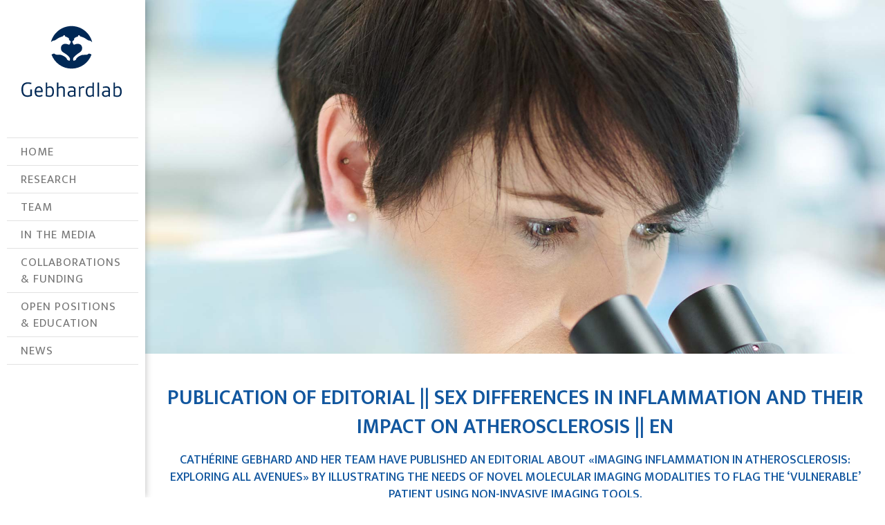

--- FILE ---
content_type: text/html; charset=UTF-8
request_url: https://gebhardlab.com/news/publication-of-editorial-eng/
body_size: 5518
content:
<!DOCTYPE html><html lang="de"><head><meta charset="UTF-8"/><meta http-equiv="X-UA-Compatible" content="IE=edge"><meta name="viewport" content="width=device-width, initial-scale=1"><meta name='robots' content='index, follow, max-image-preview:large, max-snippet:-1, max-video-preview:-1' /><link media="all" href="https://gebhardlab.com/wp-content/cache/autoptimize/css/autoptimize_74f6fbf8bf4b460aca9d8325e436b979.css" rel="stylesheet"><title>Publication of editorial || Sex Differences in Inflammation and their Impact on Atherosclerosis || EN - Gebhardlab</title><link rel="canonical" href="https://gebhardlab.com/news/publication-of-editorial-eng/" /><meta property="og:locale" content="de_DE" /><meta property="og:type" content="article" /><meta property="og:title" content="Publication of editorial || Sex Differences in Inflammation and their Impact on Atherosclerosis || EN - Gebhardlab" /><meta property="og:url" content="https://gebhardlab.com/news/publication-of-editorial-eng/" /><meta property="og:site_name" content="Gebhardlab" /><meta property="article:published_time" content="2020-03-31T09:22:33+00:00" /><meta property="article:modified_time" content="2022-07-08T16:40:47+00:00" /><meta name="author" content="Benutzer" /><meta name="twitter:card" content="summary_large_image" /><meta name="twitter:label1" content="Verfasst von" /><meta name="twitter:data1" content="Benutzer" /><meta name="twitter:label2" content="Geschätzte Lesezeit" /><meta name="twitter:data2" content="2 Minuten" /> <script type="application/ld+json" class="yoast-schema-graph">{"@context":"https://schema.org","@graph":[{"@type":"WebPage","@id":"https://gebhardlab.com/news/publication-of-editorial-eng/","url":"https://gebhardlab.com/news/publication-of-editorial-eng/","name":"Publication of editorial || Sex Differences in Inflammation and their Impact on Atherosclerosis || EN - Gebhardlab","isPartOf":{"@id":"https://gebhardlab.com/#website"},"datePublished":"2020-03-31T09:22:33+00:00","dateModified":"2022-07-08T16:40:47+00:00","author":{"@id":"https://gebhardlab.com/#/schema/person/e2558d404b52cca1c5139973a0b3a650"},"breadcrumb":{"@id":"https://gebhardlab.com/news/publication-of-editorial-eng/#breadcrumb"},"inLanguage":"de","potentialAction":[{"@type":"ReadAction","target":["https://gebhardlab.com/news/publication-of-editorial-eng/"]}]},{"@type":"BreadcrumbList","@id":"https://gebhardlab.com/news/publication-of-editorial-eng/#breadcrumb","itemListElement":[{"@type":"ListItem","position":1,"name":"Startseite","item":"https://gebhardlab.com/"},{"@type":"ListItem","position":2,"name":"Publication of editorial || Sex Differences in Inflammation and their Impact on Atherosclerosis || EN"}]},{"@type":"WebSite","@id":"https://gebhardlab.com/#website","url":"https://gebhardlab.com/","name":"My Blog","description":"","potentialAction":[{"@type":"SearchAction","target":{"@type":"EntryPoint","urlTemplate":"https://gebhardlab.com/?s={search_term_string}"},"query-input":{"@type":"PropertyValueSpecification","valueRequired":true,"valueName":"search_term_string"}}],"inLanguage":"de"},{"@type":"Person","@id":"https://gebhardlab.com/#/schema/person/e2558d404b52cca1c5139973a0b3a650","name":"Benutzer"}]}</script> <link rel='dns-prefetch' href='//fonts.googleapis.com' /><link rel="alternate" type="application/rss+xml" title="Gebhardlab &raquo; Feed" href="https://gebhardlab.com/feed/" /><link rel="alternate" type="application/rss+xml" title="Gebhardlab &raquo; Kommentar-Feed" href="https://gebhardlab.com/comments/feed/" /><link rel='stylesheet'  href='//fonts.googleapis.com/css?family=Mukta%3A400%2C500%2C600%2C700%2C400i%2C500i%2C600i%2C700i%7Cnull%3A400%2C500%2C600%2C700%2C400i%2C500i%2C600i%2C700i&#038;subset=cyrillic%2Ccyrillic-ext%2Cgreek%2Cgreek-ext%2Clatin%2Clatin-ext%2Cvietnamese&#038;ver=1.72.0' type='text/css' media='all' /> <script type="text/javascript" src="https://gebhardlab.com/wp-includes/js/jquery/jquery.min.js?ver=3.7.1" id="jquery-core-js"></script> <script type="text/javascript" src="https://gebhardlab.com/wp-includes/js/jquery/jquery-migrate.min.js?ver=3.4.1" id="jquery-migrate-js"></script> <!--[if lt IE 9]> <script type="text/javascript" src="https://gebhardlab.com/wp-content/themes/ark/assets/plugins/html5shiv.js?ver=3.7.3" id="ie_html5shiv-js"></script> <![endif]--> <!--[if lt IE 9]> <script type="text/javascript" src="https://gebhardlab.com/wp-content/themes/ark/assets/plugins/respond.min.js?ver=1.1.0" id="respond-js"></script> <![endif]--><link rel='shortlink' href='https://gebhardlab.com/?p=1967' /><link rel="alternate" title="oEmbed (JSON)" type="application/json+oembed" href="https://gebhardlab.com/wp-json/oembed/1.0/embed?url=https%3A%2F%2Fgebhardlab.com%2Fnews%2Fpublication-of-editorial-eng%2F" /><link rel="alternate" title="oEmbed (XML)" type="text/xml+oembed" href="https://gebhardlab.com/wp-json/oembed/1.0/embed?url=https%3A%2F%2Fgebhardlab.com%2Fnews%2Fpublication-of-editorial-eng%2F&#038;format=xml" /><link rel="icon" type="image/png" sizes="16x16" href="/wp-content/uploads/favicons/favicon-16px.png"><link rel="icon" type="image/png" sizes="32x32" href="/wp-content/uploads/favicons/favicon-32px.png"><link rel="icon" type="image/png" sizes="192x192" href="/wp-content/uploads/favicons/favicon-192px.png"><link rel="apple-touch-icon" sizes="152x152" href="/wp-content/uploads/favicons/favicon-152px.png"><link rel="apple-touch-icon" sizes="180x180" href="/wp-content/uploads/favicons/favicon-180px.png"><meta name="format-detection" content="telephone=no"></head><body class="wp-singular post-template-default single single-post postid-1967 single-format-standard wp-theme-ark appear-animate">
<div class="ffb-id-navigation-header wrapper ff-boxed-wrapper"><header class="ark-header-vertical header-section-scroll ark-header-vertical-left   fg-text-dark ffb-header-design"><div class="scrollbar"><nav class="navbar" role="navigation"><div class="container"><div class="menu-container"> <button type="button" class="navbar-toggle" data-toggle="collapse" data-target=".nav-collapse"> <span class="sr-only">Toggle navigation</span> <span class="toggle-icon"></span> </button><div class="navbar-logo fg-text-dark ffb-logo"><a class="navbar-logo-wrap" href="https://gebhardlab.com/"><noscript><img class="navbar-logo-img navbar-logo-img-normal" src="https://gebhardlab.com/wp-content/uploads/logo-gebhardlab-2023.svg" alt="Gebhardlab"></noscript><img class="lazyload navbar-logo-img navbar-logo-img-normal" src='data:image/svg+xml,%3Csvg%20xmlns=%22http://www.w3.org/2000/svg%22%20viewBox=%220%200%20210%20140%22%3E%3C/svg%3E' data-src="https://gebhardlab.com/wp-content/uploads/logo-gebhardlab-2023.svg" alt="Gebhardlab"><noscript><img class="navbar-logo-img navbar-logo-img-mobile" src="https://gebhardlab.com/wp-content/uploads/logo-gebhardlab-2023.svg" alt="Gebhardlab"></noscript><img class="lazyload navbar-logo-img navbar-logo-img-mobile" src='data:image/svg+xml,%3Csvg%20xmlns=%22http://www.w3.org/2000/svg%22%20viewBox=%220%200%20210%20140%22%3E%3C/svg%3E' data-src="https://gebhardlab.com/wp-content/uploads/logo-gebhardlab-2023.svg" alt="Gebhardlab"><noscript><img class="navbar-logo-img navbar-logo-img-tablet" src="https://gebhardlab.com/wp-content/uploads/logo-gebhardlab-2023.svg" alt="Gebhardlab"></noscript><img class="lazyload navbar-logo-img navbar-logo-img-tablet" src='data:image/svg+xml,%3Csvg%20xmlns=%22http://www.w3.org/2000/svg%22%20viewBox=%220%200%20210%20140%22%3E%3C/svg%3E' data-src="https://gebhardlab.com/wp-content/uploads/logo-gebhardlab-2023.svg" alt="Gebhardlab"></a><span class="hidden header-height-info" data-desktopBeforeScroll="90" data-desktopAfterScroll="70" data-mobileBeforeScroll="90" data-tabletBeforeScroll="90"></span></div><div class="clearfix"></div></div><div class="collapse navbar-collapse nav-collapse"><div class="menu-container"><ul class="nav  header-section-scroll-menu "><li id="menu-item-728" class="menu-item menu-item-type-post_type menu-item-object-page menu-item-home nav-item nav-main-item menu-item-728"><a href="https://gebhardlab.com/" class=" nav-item-child nav-main-item-child ffb-ark-first-level-menu ">Home</a></li><li id="menu-item-733" class="menu-item menu-item-type-post_type menu-item-object-page nav-item nav-main-item menu-item-733"><a href="https://gebhardlab.com/research/" class=" nav-item-child nav-main-item-child ffb-ark-first-level-menu ">Research</a></li><li id="menu-item-729" class="menu-item menu-item-type-post_type menu-item-object-page nav-item nav-main-item menu-item-729"><a href="https://gebhardlab.com/team-and-collaborators/" class=" nav-item-child nav-main-item-child ffb-ark-first-level-menu ">Team</a></li><li id="menu-item-1083" class="menu-item menu-item-type-post_type menu-item-object-page nav-item nav-main-item menu-item-1083"><a href="https://gebhardlab.com/in-the-media/" class=" nav-item-child nav-main-item-child ffb-ark-first-level-menu ">In the Media</a></li><li id="menu-item-727" class="menu-item menu-item-type-post_type menu-item-object-page nav-item nav-main-item menu-item-727"><a href="https://gebhardlab.com/collaborations-and-funding/" class=" nav-item-child nav-main-item-child ffb-ark-first-level-menu ">Collaborations &#038; Funding</a></li><li id="menu-item-732" class="menu-item menu-item-type-post_type menu-item-object-page nav-item nav-main-item menu-item-732"><a href="https://gebhardlab.com/open-positions-and-education/" class=" nav-item-child nav-main-item-child ffb-ark-first-level-menu ">Open Positions &#038; Education</a></li><li id="menu-item-731" class="menu-item menu-item-type-post_type menu-item-object-page nav-item nav-main-item menu-item-731"><a href="https://gebhardlab.com/news/" class=" nav-item-child nav-main-item-child ffb-ark-first-level-menu ">News</a></li></ul></div></div></div></nav></div></header><div class="page-wrapper header-vertical-container"><section class="ffb-id-4d3t6115 fg-section fg-el-has-bg header-small fg-text-dark" data-test="testik" id="xx" data-fg-wow="fadeIn" data-wow-duration="0.7s"><span class="fg-bg"><span data-fg-bg="{&quot;type&quot;:&quot;parallax&quot;,&quot;url&quot;:&quot;https:\/\/gebhardlab.com\/wp-content\/uploads\/header-news-desktop.jpg&quot;,&quot;opacity&quot;:&quot;1&quot;,&quot;width&quot;:&quot;2204&quot;,&quot;height&quot;:&quot;1045&quot;,&quot;speed&quot;:&quot;50&quot;,&quot;size&quot;:&quot;cover&quot;,&quot;offset_h&quot;:&quot;50&quot;,&quot;offset_v&quot;:&quot;50&quot;,&quot;hidden_xs&quot;:&quot;yes&quot;}" class="lazyload fg-bg-layer fg-bg-type-parallax hidden-xs" data-bg="https://gebhardlab.com/wp-content/uploads/header-news-desktop.jpg" style="opacity: 1; background-image: url(data:image/svg+xml,%3Csvg%20xmlns=%22http://www.w3.org/2000/svg%22%20viewBox=%220%200%20500%20300%22%3E%3C/svg%3E);"></span><span data-fg-bg="{&quot;type&quot;:&quot;image&quot;,&quot;opacity&quot;:&quot;1&quot;,&quot;url&quot;:&quot;https:\/\/gebhardlab.com\/wp-content\/uploads\/header-news-mobile.jpg&quot;,&quot;size&quot;:&quot;cover&quot;,&quot;repeat&quot;:&quot;no-repeat&quot;,&quot;attachment&quot;:&quot;scroll&quot;,&quot;hidden_sm&quot;:&quot;yes&quot;,&quot;hidden_md&quot;:&quot;yes&quot;,&quot;hidden_lg&quot;:&quot;yes&quot;,&quot;position&quot;:&quot;center center&quot;}" class="lazyload fg-bg-layer fg-bg-type-image hidden-sm hidden-md hidden-lg" data-bg="https://gebhardlab.com/wp-content/uploads/header-news-mobile.jpg" style="opacity: 1; background-image: url(data:image/svg+xml,%3Csvg%20xmlns=%22http://www.w3.org/2000/svg%22%20viewBox=%220%200%20500%20300%22%3E%3C/svg%3E); background-repeat: no-repeat; background-attachment: scroll; background-position: center center; background-size: cover;"></span></span></section><div class="ffb-id-p76bbao post-content ff-post-content-element content-container fg-text-dark"><section class="ffb-id-4r5fe4so fg-section fg-text-dark" data-test="testik" id="xx"><div class="ffb-id-4r5fe4sp fg-container container fg-container-large fg-container-lvl--1  fg-text-dark"><div class="ffb-id-4r5fe4sv fg-row row     fg-text-dark"><div class="ffb-id-4r5fe4t3 fg-col col-xs-12 col-md-12 fg-text-dark"><section class="ffb-id-4r5febo2 section-heading fg-text-dark"><h2 class="fg-text-dark ffb-h2-1">Publication of editorial || Sex Differences in Inflammation and their Impact on Atherosclerosis || EN</h2><div class="ff-richtext paragraph fg-text-dark ffb-paragraph-2"><p>Cath&eacute;rine Gebhard and her team have published an editorial about <a href="https://link.springer.com/article/10.1007/s12350-020-02103-6" target="_blank" rel="noopener noreferrer">&laquo;Imaging Inflammation in Atherosclerosis: Exploring all Avenues&raquo;</a>&nbsp;by illustrating the needs of novel molecular imaging modalities to flag the &lsquo;vulnerable&rsquo; patient using non-invasive imaging tools.</p></div></section></div></div></div></section></div><section class="ffb-id-8v4c71lq fg-section fg-el-has-bg fg-text-dark" data-test="testik" id="xx"><span class="fg-bg"><span data-fg-bg="{&quot;type&quot;:&quot;color&quot;,&quot;opacity&quot;:1,&quot;color&quot;:&quot;#ffffff&quot;}" class="fg-bg-layer fg-bg-type-color " style="opacity: 1; background-color: #ffffff;"></span></span><div class="ffb-id-8v4c71lr fg-container container fg-container-large fg-container-lvl--1  fg-text-dark"><div class="ffb-id-8v4c71nn fg-row row     fg-text-dark" data-fg-wow="fadeIn" data-wow-duration="0.7s" data-wow-delay="0.2s"><div class="ffb-id-8v4c71ol fg-col col-xs-12 col-sm-6 col-md-3 fg-text-dark"><h2 class="ffb-id-8v4c71op fg-heading text-left    fg-text-dark">Inselspital Bern</h2><div class="ffb-id-8v4c71oq fg-paragraph ff-richtext text-left    fg-text-dark"><p>Department of Cardiology<br />Freiburgstrasse 20<br />CH-3010 Bern</p></div><div class="ffb-id-8v4c71or fg-paragraph ff-richtext text-left    fg-text-dark"><p><a href="mailto:&#x63;a&#x74;&#104;&#x65;&#114;i&#x6e;&#101;&#x2e;&#103;e&#x62;&#104;&#x61;&#114;d&#x40;i&#x6e;&#115;&#x65;&#x6c;&#046;&#x63;&#104;">&#x63;&#x61;&#x74;&#x68;&#x65;&#x72;&#x69;&#x6e;&#x65;&#x2e;&#x67;&#x65;&#x62;&#x68;&#x61;&#x72;&#x64;&#x40;&#x69;&#x6e;&#x73;&#x65;&#x6c;&#x2e;&#x63;&#x68;</a></p></div></div><div class="ffb-id-8v4c71os fg-col col-xs-12 col-sm-6 col-md-3 fg-text-dark"><h2 class="ffb-id-8v4c71p0 fg-heading text-left    fg-text-dark">Stadtspital Zürich Triemli</h2><div class="ffb-id-8v4c71p1 fg-paragraph ff-richtext text-left    fg-text-dark"><p>Institut f&uuml;r Intensivmedizin<br />Birmensdorferstrasse 497<br />CH-8063&nbsp;Z&uuml;rich</p></div><div class="ffb-id-8v4c71p2 fg-paragraph ff-richtext text-left    fg-text-dark"><p><a href="mailto:&#101;&#x76;&#097;&#x63;&#097;&#x72;&#111;&#x6c;i&#x6e;e&#x2e;g&#x65;b&#104;&#x61;&#114;&#x64;&#064;&#x75;&#115;&#x62;&#046;&#x63;h">&#101;&#x76;&#x61;c&#97;&#x72;o&#108;&#x69;&#x6e;e&#46;&#x67;e&#98;&#x68;&#x61;r&#100;&#x40;u&#115;&#x62;&#x2e;&#99;&#104;</a></p></div></div><div class="ffb-id-8v4c71p3 fg-col col-xs-12 col-sm-6 col-md-3 fg-text-dark"><h2 class="ffb-id-8v4c71p6 fg-heading text-left    fg-text-dark">University Hospital Zurich</h2><div class="ffb-id-8v4c71p7 fg-paragraph ff-richtext text-left    fg-text-dark"><p>Department of Nuclear Medicine<br />Cardiovascular Gender Medicine<br />R&auml;mistrasse 100<br />CH-8091 Zurich</p></div></div><div class="ffb-id-8v4c71p8 fg-col col-xs-12 col-sm-6 col-md-3 fg-text-dark"><h2 class="ffb-id-8v4c71pb fg-heading text-left    fg-text-dark"><p>University of Basel<br />Department of Clinical Research</p></h2><div class="ffb-id-8v4c71pc fg-paragraph ff-richtext text-left    fg-text-dark"><p>Petersgraben 4<br />CH-4031 Basel</p></div></div></div></div></section><section class="ffb-id-4a92d2ku fg-section fg-el-has-bg footer-navigation fg-text-dark" data-test="testik" id="xx"><span class="fg-bg"><span data-fg-bg="{&quot;type&quot;:&quot;color&quot;,&quot;opacity&quot;:1,&quot;color&quot;:&quot;#002855&quot;}" class="fg-bg-layer fg-bg-type-color " style="opacity: 1; background-color: #002855;"></span></span><div class="ffb-id-4a8pe6jm fg-container container-fluid fg-container-fluid fg-container-lvl--1  fg-text-dark"><div class="ffb-id-4a8pe6k4 fg-row row     fg-text-dark" data-fg-wow="fadeIn" data-wow-duration="0.7s" data-wow-delay="0.2s"><div class="ffb-id-4a8pe6kb fg-col col-xs-12 col-sm-6 fg-text-dark"><ul class="ffb-id-4a8pe6kd ffb-list lists-base fg-text-dark"><li class="ffb-list-item text-left ffb-list-style-normal ffb-list-mark-none fg-text-dark ffb-list-item-1"><div class="ffb-list-text fg-text-dark ffb-one-text"><a href="/imprint/"  class="ffb-list-link"  >Imprint</a></div></li></ul></div><div class="ffb-id-4a8pe6ke fg-col col-xs-12 col-sm-6 fg-text-dark"><ul class="ffb-id-4a8pe6kg ffb-list lists-base webagency fg-text-dark"><li class="ffb-list-item text-right ffb-list-style-normal ffb-list-mark-none fg-text-dark ffb-list-item-1"><div class="ffb-list-text fg-text-dark ffb-one-text"><a href="https://spinnerundweber.ch"  target="_blank"  class="ffb-list-link"  title="Design- und Webagentur Spinner &amp; Weber"  >Webagentur Spinner &amp; Weber</a></div></li></ul></div></div></div></section></div></div> <a href="javascript:void(0);" class="js-back-to-top back-to-top-theme"></a><div
 class="hidden smoothscroll-sharplink"
 data-speed="1000" 
 data-offset-xs="0"
 data-offset-sm="0"
 data-offset-md="150"
 data-offset-lg="150"
 ></div> <script type="speculationrules">{"prefetch":[{"source":"document","where":{"and":[{"href_matches":"\/*"},{"not":{"href_matches":["\/wp-*.php","\/wp-admin\/*","\/wp-content\/uploads\/*","\/wp-content\/*","\/wp-content\/plugins\/*","\/wp-content\/themes\/ark\/*","\/*\\?(.+)"]}},{"not":{"selector_matches":"a[rel~=\"nofollow\"]"}},{"not":{"selector_matches":".no-prefetch, .no-prefetch a"}}]},"eagerness":"conservative"}]}</script> <noscript><style>.lazyload{display:none;}</style></noscript><script data-noptimize="1">window.lazySizesConfig=window.lazySizesConfig||{};window.lazySizesConfig.loadMode=1;</script><script async data-noptimize="1" src='https://gebhardlab.com/wp-content/plugins/autoptimize/classes/external/js/lazysizes.min.js?ao_version=3.1.13'></script> <script defer src="https://gebhardlab.com/wp-content/cache/autoptimize/js/autoptimize_078b59a5626df72dd2e2a634c73c68f9.js"></script></body></html>

--- FILE ---
content_type: image/svg+xml
request_url: https://gebhardlab.com/wp-content/uploads/logo-gebhardlab-2023.svg
body_size: 2099
content:
<?xml version="1.0" encoding="UTF-8"?> <svg xmlns="http://www.w3.org/2000/svg" xmlns:xlink="http://www.w3.org/1999/xlink" version="1.1" id="Ebene_1" x="0px" y="0px" viewBox="0 0 333.5 235.8" style="enable-background:new 0 0 333.5 235.8;" xml:space="preserve"> <style type="text/css"> .st0{fill:#002855;} .st1{display:none;} .st2{display:inline;} .st3{fill:none;stroke:#E72682;stroke-width:0.5;stroke-miterlimit:10;} .st4{fill:#E72682;} .st5{fill:none;stroke:#4AC1EE;stroke-width:0.5;stroke-miterlimit:10;} .st6{fill:#4AC1EE;} .st7{fill:none;} </style> <g id="Ebene_1_00000020361560204580091700000010817649978293422219_"> <g> <path class="st0" d="M223.4,92.3c-4.9,3.6-6.5,3-9,3.2c-0.8,0.1-2.9,0.3-10.3,0.3c-3.6,0-18.3,6.5-21.1,12.2 c-1.9,3.8-0.4,4.7-8.8,7.6c-1.6,0.5-4.4-6.5-0.2-11.5c0.8-0.9,6.1-7.1,16.6-14.2c7.8-5.2,11-8.3,11.3-16.3s-5.2-14.9-15.7-14.5 c-7.1,0.3-10.6,4.4-12.8,2.1c-1-1.1-2.9-5.7-2.9-5.7c-2.4-4-1.3-4.2,1.6-6.8c2.4-2.1,3.3-2.2,3.3-6.7c0-1.6,2.1-2.8,4.6-4.2 c3.4-1.9,6.5-2.7,8-2.7c0.1-1.4,0.4-3.8,1.2-4.1c1.1-0.5,3.4-0.7,4.3,0.3c0.4,0.5,1,1.7,1.5,2.7c6.8,2.2,13.4,4.1,20.2,9 c8.8,6.3,9.6,5.2,13.2,5.7c2.8,0.4,3.5,4.2,6.8,4.2C227.3,22.5,199.6,0,166.7,0s-60.5,22.5-68.5,52.9c2.6,0,4-3.8,6.8-4.2 c3.6-0.6,4.4,0.6,13.2-5.7c6.7-4.8,13.4-6.8,20.2-9c0.5-1,1.1-2.2,1.5-2.7c0.9-1,3.2-0.8,4.3-0.3c0.8,0.3,1.1,2.7,1.2,4.1 c1.5,0,4.7,0.8,8,2.7c2.4,1.4,4.5,2.6,4.6,4.2c0.1,4.5,0.9,4.5,3.3,6.7c2.9,2.5,4,2.8,1.6,6.8c0,0-1.8,4.6-2.9,5.7 c-2.2,2.3-5.7-1.8-12.8-2.1c-10.5-0.4-16,6.5-15.7,14.5c0.3,8.1,3.2,11.6,11.3,16.3c10.9,6.3,15.8,13.1,16.6,14.1 c4.2,4.9,1.3,12.1-0.2,11.5c-8.4-2.9-6.9-3.7-8.8-7.6c-2.8-5.8-17.6-12.2-21.1-12.2c-7.4,0-9.5-0.2-10.3-0.3 c-2.4-0.3-4.1,0.4-9-3.2c-1.8-1.4-5.1-0.1-9.9,2.8c9.9,27.2,35.9,46.7,66.5,46.7s56.7-19.4,66.5-46.7 C228.5,92.1,225.2,90.9,223.4,92.3z"></path> <g> <path class="st0" d="M0,211.3c0-13.6,4.7-24,21.2-24c4.2,0,8.5,0.7,12.1,1.5l-0.9,4.7c-3.1-0.7-7.6-1.4-11.3-1.4 c-12.7,0-15.6,8.4-15.6,19.3c0,10,2.4,19.6,14.5,19.6c3.1,0,6.6-0.7,9.4-1.8v-18h5.4v21c-4.4,2.2-9.9,3.5-15.1,3.5 C4.7,235.8,0,224.9,0,211.3z"></path> <path class="st0" d="M57.9,200.6c8.8,0,12.8,6.6,12.8,15.1c0,1.6-0.1,3-0.3,4.3H49.1c0.4,6.8,2.8,11.2,9.9,11.2 c3.5,0,6.8-1.1,9.7-2.5l1.8,4.1c-3.1,1.5-7.1,2.9-11.8,2.9c-9.3,0-14.9-5.6-14.9-17.2C43.9,207.3,49,200.6,57.9,200.6z M65.8,215.9c-0.1-5.5-1.8-10.8-7.9-10.8c-5.6,0-8.5,4.6-8.8,10.8H65.8z"></path> <path class="st0" d="M80.8,188h5.1v15.3c2.6-1.6,5.5-2.7,9.2-2.7c8.6,0,13,5.8,13,17.7c0,11.7-4.2,17.4-14.9,17.4 c-4.4,0-9-0.9-12.4-2.2C80.8,233.5,80.8,188,80.8,188z M93.2,231.5c7.6,0,9.6-4.7,9.6-13.1c0-9.2-2.4-13.3-8.6-13.3 c-2.7,0-5.6,0.8-8.3,2.5v22.9C88.2,231,90.9,231.5,93.2,231.5z"></path> <path class="st0" d="M118,188h5.1v16.1c2.7-1.8,6.3-3.6,10.6-3.6c6.6,0,10.8,3.6,10.8,11.1v23.5h-5.1v-22.8c0-5-2.4-7.1-6.5-7.1 c-3.6,0-7.3,1.7-9.8,3.4v26.5H118V188z"></path> <path class="st0" d="M167.5,215c2.2,0,5,0.2,7.4,0.6v-3.3c0-5.5-3.1-7.2-7.8-7.2c-3.2,0-7.1,0.7-9.9,1.5l-1-4.2 c3.1-0.9,7.2-1.8,11.3-1.8c7.1,0,12.6,2.8,12.6,11.2v23.3h-4l-0.5-3c-2.6,2-6.2,3.7-10.6,3.7c-6.2,0-11.4-3.4-11.4-10.4 C153.6,218.2,159.1,215,167.5,215z M165.8,231.6c3.1,0,6.6-1.2,9.2-3.3v-8.8c-2.5-0.2-5.5-0.4-7.4-0.4c-5.2,0-8.8,1.7-8.8,6.3 C158.8,229.4,161.7,231.6,165.8,231.6z"></path> <path class="st0" d="M191.2,201.3h3.9l0.6,4.1c3.1-3.4,6.2-4.8,9.9-4.8c1.4,0,2.9,0.2,3.9,0.4l-0.5,4.7c-1.3-0.2-2.3-0.4-3.5-0.4 c-3.8,0-6.9,1.5-9.2,4.2v25.6h-5.1L191.2,201.3L191.2,201.3z"></path> <path class="st0" d="M213.9,218.4c0-11.8,4.5-17.8,14.6-17.8c2.6,0,5.1,0.4,7.6,0.9v-13.4h5.1v47h-4l-0.5-2.8 c-2.6,2-5.6,3.5-9.9,3.5C218.7,235.8,213.9,230.5,213.9,218.4z M236.1,228.3v-22.5c-2.4-0.6-5-0.9-7.2-0.9 c-7.4,0-9.8,4.5-9.8,13.4s2.4,13.1,8.3,13.1C230.6,231.4,233.6,230.2,236.1,228.3z"></path> <path class="st0" d="M253.2,188h5.1v47h-5.1V188z"></path> <path class="st0" d="M281.8,215c2.2,0,5,0.2,7.4,0.6v-3.3c0-5.5-3.1-7.2-7.8-7.2c-3.2,0-7.1,0.7-9.9,1.5l-1-4.2 c3.1-0.9,7.2-1.8,11.3-1.8c7.1,0,12.6,2.8,12.6,11.2v23.3h-4l-0.5-3c-2.6,2-6.2,3.7-10.6,3.7c-6.2,0-11.4-3.4-11.4-10.4 C267.8,218.2,273.4,215,281.8,215z M280,231.6c3.1,0,6.6-1.2,9.2-3.3v-8.8c-2.5-0.2-5.5-0.4-7.4-0.4c-5.2,0-8.8,1.7-8.8,6.3 C273.1,229.4,275.9,231.6,280,231.6z"></path> <path class="st0" d="M306.2,188h5.1v15.3c2.6-1.6,5.5-2.7,9.2-2.7c8.6,0,13,5.8,13,17.7c0,11.7-4.2,17.4-14.9,17.4 c-4.4,0-9-0.9-12.4-2.2L306.2,188L306.2,188z M318.6,231.5c7.6,0,9.6-4.7,9.6-13.1c0-9.2-2.4-13.3-8.6-13.3 c-2.7,0-5.6,0.8-8.3,2.5v22.9C313.7,231,316.3,231.5,318.6,231.5z"></path> </g> </g> </g> <g id="grossen" class="st1"> <g class="st2"> <g> <line class="st3" x1="-4.1" y1="260.9" x2="337.6" y2="260.9"></line> <g> <rect x="-4.4" y="259.3" class="st4" width="0.5" height="3.2"></rect> </g> <g> <rect x="337.4" y="259.3" class="st4" width="0.5" height="3.2"></rect> </g> </g> </g> <g class="st2"> <g> <line class="st3" x1="98.5" y1="-31.3" x2="235" y2="-31.3"></line> <g> <rect x="98.3" y="-32.9" class="st4" width="0.5" height="3.2"></rect> </g> <g> <rect x="234.7" y="-32.9" class="st4" width="0.5" height="3.2"></rect> </g> </g> </g> <g class="st2"> <g> <line class="st5" x1="258.2" y1="-9.6" x2="258.2" y2="131.4"></line> <g> <rect x="256.6" y="-9.9" class="st6" width="3.2" height="0.5"></rect> </g> <g> <rect x="256.6" y="131.1" class="st6" width="3.2" height="0.5"></rect> </g> </g> </g> <g class="st2"> <g> <line class="st5" x1="166.8" y1="131.9" x2="166.8" y2="199.8"></line> <g> <rect x="165.1" y="131.6" class="st6" width="3.2" height="0.5"></rect> </g> <g> <rect x="165.1" y="199.6" class="st6" width="3.2" height="0.5"></rect> </g> </g> </g> <g class="st2"> <rect x="270.1" y="52.9" class="st7" width="38.7" height="44.3"></rect> <path class="st6" d="M275.6,62.2c-1.9-3-3.5-5.8-5-9.3h1.8c1.2,2.9,2.5,5.3,4,7.7h0.1c1.5-2.4,2.8-4.9,4-7.7h1.8 c-1.5,3.5-3.1,6.3-5,9.3v5.5h-1.7L275.6,62.2L275.6,62.2z"></path> </g> <g class="st2"> <rect x="173" y="155.8" class="st7" width="38.7" height="44.3"></rect> <path class="st6" d="M182,165.1c-1.9-3-3.5-5.8-5-9.3h1.8c1.2,2.9,2.5,5.3,4,7.7h0.1c1.5-2.4,2.8-4.9,4-7.7h1.8 c-1.5,3.5-3.1,6.3-5,9.3v5.5H182L182,165.1L182,165.1z"></path> <path class="st6" d="M194.1,155.3h1.4l-6.1,15.7H188L194.1,155.3z"></path> <path class="st6" d="M197.6,169.4c4-3.6,7.3-6.6,7.3-9.6c0-1.7-1.1-2.7-3-2.7c-1.3,0-2.7,0.4-3.7,0.9l-0.5-1.4 c1.1-0.5,2.8-1,4.3-1c2.7,0,4.7,1.4,4.7,4.2c0,3.3-2.9,6.2-6.4,9.3v0.1h6.8v1.5h-9.4v-1.3H197.6z"></path> </g> <g class="st2"> <rect x="138.3" y="-51.3" class="st7" width="56.9" height="17.4"></rect> </g> <g class="st2"> <rect x="147.4" y="267.4" class="st7" width="38.7" height="44.3"></rect> <path class="st4" d="M165.7,274.6c-1.6-2.3-3.2-4.7-4.7-7.2h1.9c1.1,2,2.5,4,3.8,5.9h0.1c1.3-1.9,2.6-3.9,3.8-5.9h1.8 c-1.4,2.5-3,4.9-4.6,7.2c1.7,2.5,3.4,5.1,4.9,7.6h-1.9c-1.2-2.1-2.6-4.3-4-6.3h-0.1c-1.4,2-2.8,4.3-4,6.3h-1.9 C162.3,279.7,164,277.1,165.7,274.6z"></path> </g> </g> </svg> 